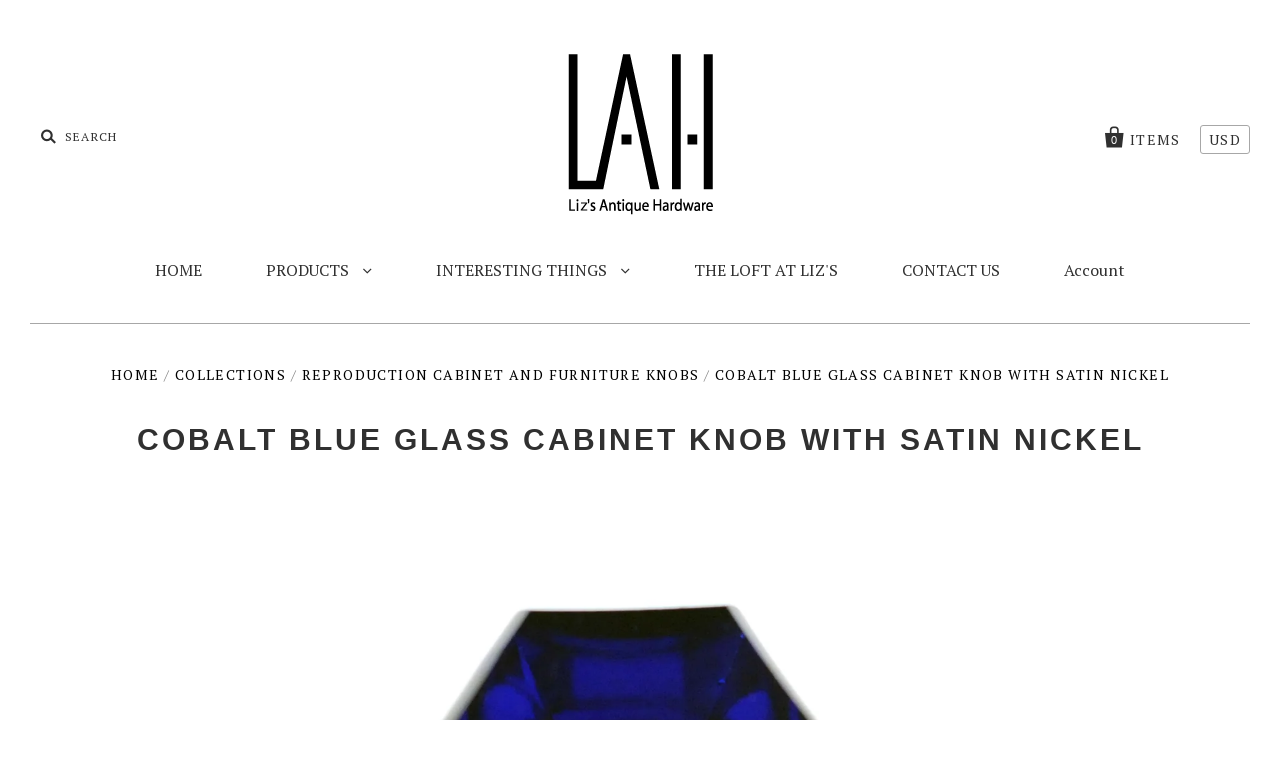

--- FILE ---
content_type: text/html; charset=utf-8
request_url: https://www.lahardware.com/products/cha-111
body_size: 14021
content:
<!doctype html>
<!--[if IE 7]><html class="no-js ie7 lt-ie8 lt-ie9 lt-ie10" lang="en"> <![endif]-->
<!--[if IE 8]><html class="no-js ie8 lt-ie9 lt-ie10" lang="en"> <![endif]-->
<!--[if IE 9]><html class="no-js ie9 lt-ie10"> <![endif]-->
<!--[if (gt IE 9)|!(IE)]><!--> <html class="no-js"> <!--<![endif]-->
<head>

  <meta charset="utf-8">
  <meta http-equiv="X-UA-Compatible" content="IE=edge,chrome=1">

  <title>
    Cobalt Blue Glass Cabinet Knob With Satin Nickel

    

    

    
      &ndash; Liz&#39;s Antique Hardware
    
  </title>

  
    <meta name="description" content="Find antique, vintage and reproduction hardware to renovate your old home or build a new one. Open Monday-Saturday 10-6pm, located in the Miracle Mile of Los Angeles." />
  

  

  <link rel="canonical" href="https://www.lahardware.com/products/cha-111" />
  <meta name="viewport" content="width=device-width" />

  <script>window.performance && window.performance.mark && window.performance.mark('shopify.content_for_header.start');</script><meta name="google-site-verification" content="ZjkNi62WFgU_9j73GBin3PTVuYf_KhTU9Tsd-f7C8Xw">
<meta id="shopify-digital-wallet" name="shopify-digital-wallet" content="/23562375/digital_wallets/dialog">
<link rel="alternate" type="application/json+oembed" href="https://www.lahardware.com/products/cha-111.oembed">
<script async="async" src="/checkouts/internal/preloads.js?locale=en-US"></script>
<script id="shopify-features" type="application/json">{"accessToken":"555fc4487832b42ef093563d13a52e7d","betas":["rich-media-storefront-analytics"],"domain":"www.lahardware.com","predictiveSearch":true,"shopId":23562375,"locale":"en"}</script>
<script>var Shopify = Shopify || {};
Shopify.shop = "lah1.myshopify.com";
Shopify.locale = "en";
Shopify.currency = {"active":"USD","rate":"1.0"};
Shopify.country = "US";
Shopify.theme = {"name":"Pacific","id":181360908,"schema_name":"Pacific","schema_version":"v2.1.0","theme_store_id":705,"role":"main"};
Shopify.theme.handle = "null";
Shopify.theme.style = {"id":null,"handle":null};
Shopify.cdnHost = "www.lahardware.com/cdn";
Shopify.routes = Shopify.routes || {};
Shopify.routes.root = "/";</script>
<script type="module">!function(o){(o.Shopify=o.Shopify||{}).modules=!0}(window);</script>
<script>!function(o){function n(){var o=[];function n(){o.push(Array.prototype.slice.apply(arguments))}return n.q=o,n}var t=o.Shopify=o.Shopify||{};t.loadFeatures=n(),t.autoloadFeatures=n()}(window);</script>
<script id="shop-js-analytics" type="application/json">{"pageType":"product"}</script>
<script defer="defer" async type="module" src="//www.lahardware.com/cdn/shopifycloud/shop-js/modules/v2/client.init-shop-cart-sync_BT-GjEfc.en.esm.js"></script>
<script defer="defer" async type="module" src="//www.lahardware.com/cdn/shopifycloud/shop-js/modules/v2/chunk.common_D58fp_Oc.esm.js"></script>
<script defer="defer" async type="module" src="//www.lahardware.com/cdn/shopifycloud/shop-js/modules/v2/chunk.modal_xMitdFEc.esm.js"></script>
<script type="module">
  await import("//www.lahardware.com/cdn/shopifycloud/shop-js/modules/v2/client.init-shop-cart-sync_BT-GjEfc.en.esm.js");
await import("//www.lahardware.com/cdn/shopifycloud/shop-js/modules/v2/chunk.common_D58fp_Oc.esm.js");
await import("//www.lahardware.com/cdn/shopifycloud/shop-js/modules/v2/chunk.modal_xMitdFEc.esm.js");

  window.Shopify.SignInWithShop?.initShopCartSync?.({"fedCMEnabled":true,"windoidEnabled":true});

</script>
<script id="__st">var __st={"a":23562375,"offset":-28800,"reqid":"39b3efde-edad-4786-b9eb-95c2274077e0-1769057540","pageurl":"www.lahardware.com\/products\/cha-111","u":"05a028e39242","p":"product","rtyp":"product","rid":11704239948};</script>
<script>window.ShopifyPaypalV4VisibilityTracking = true;</script>
<script id="captcha-bootstrap">!function(){'use strict';const t='contact',e='account',n='new_comment',o=[[t,t],['blogs',n],['comments',n],[t,'customer']],c=[[e,'customer_login'],[e,'guest_login'],[e,'recover_customer_password'],[e,'create_customer']],r=t=>t.map((([t,e])=>`form[action*='/${t}']:not([data-nocaptcha='true']) input[name='form_type'][value='${e}']`)).join(','),a=t=>()=>t?[...document.querySelectorAll(t)].map((t=>t.form)):[];function s(){const t=[...o],e=r(t);return a(e)}const i='password',u='form_key',d=['recaptcha-v3-token','g-recaptcha-response','h-captcha-response',i],f=()=>{try{return window.sessionStorage}catch{return}},m='__shopify_v',_=t=>t.elements[u];function p(t,e,n=!1){try{const o=window.sessionStorage,c=JSON.parse(o.getItem(e)),{data:r}=function(t){const{data:e,action:n}=t;return t[m]||n?{data:e,action:n}:{data:t,action:n}}(c);for(const[e,n]of Object.entries(r))t.elements[e]&&(t.elements[e].value=n);n&&o.removeItem(e)}catch(o){console.error('form repopulation failed',{error:o})}}const l='form_type',E='cptcha';function T(t){t.dataset[E]=!0}const w=window,h=w.document,L='Shopify',v='ce_forms',y='captcha';let A=!1;((t,e)=>{const n=(g='f06e6c50-85a8-45c8-87d0-21a2b65856fe',I='https://cdn.shopify.com/shopifycloud/storefront-forms-hcaptcha/ce_storefront_forms_captcha_hcaptcha.v1.5.2.iife.js',D={infoText:'Protected by hCaptcha',privacyText:'Privacy',termsText:'Terms'},(t,e,n)=>{const o=w[L][v],c=o.bindForm;if(c)return c(t,g,e,D).then(n);var r;o.q.push([[t,g,e,D],n]),r=I,A||(h.body.append(Object.assign(h.createElement('script'),{id:'captcha-provider',async:!0,src:r})),A=!0)});var g,I,D;w[L]=w[L]||{},w[L][v]=w[L][v]||{},w[L][v].q=[],w[L][y]=w[L][y]||{},w[L][y].protect=function(t,e){n(t,void 0,e),T(t)},Object.freeze(w[L][y]),function(t,e,n,w,h,L){const[v,y,A,g]=function(t,e,n){const i=e?o:[],u=t?c:[],d=[...i,...u],f=r(d),m=r(i),_=r(d.filter((([t,e])=>n.includes(e))));return[a(f),a(m),a(_),s()]}(w,h,L),I=t=>{const e=t.target;return e instanceof HTMLFormElement?e:e&&e.form},D=t=>v().includes(t);t.addEventListener('submit',(t=>{const e=I(t);if(!e)return;const n=D(e)&&!e.dataset.hcaptchaBound&&!e.dataset.recaptchaBound,o=_(e),c=g().includes(e)&&(!o||!o.value);(n||c)&&t.preventDefault(),c&&!n&&(function(t){try{if(!f())return;!function(t){const e=f();if(!e)return;const n=_(t);if(!n)return;const o=n.value;o&&e.removeItem(o)}(t);const e=Array.from(Array(32),(()=>Math.random().toString(36)[2])).join('');!function(t,e){_(t)||t.append(Object.assign(document.createElement('input'),{type:'hidden',name:u})),t.elements[u].value=e}(t,e),function(t,e){const n=f();if(!n)return;const o=[...t.querySelectorAll(`input[type='${i}']`)].map((({name:t})=>t)),c=[...d,...o],r={};for(const[a,s]of new FormData(t).entries())c.includes(a)||(r[a]=s);n.setItem(e,JSON.stringify({[m]:1,action:t.action,data:r}))}(t,e)}catch(e){console.error('failed to persist form',e)}}(e),e.submit())}));const S=(t,e)=>{t&&!t.dataset[E]&&(n(t,e.some((e=>e===t))),T(t))};for(const o of['focusin','change'])t.addEventListener(o,(t=>{const e=I(t);D(e)&&S(e,y())}));const B=e.get('form_key'),M=e.get(l),P=B&&M;t.addEventListener('DOMContentLoaded',(()=>{const t=y();if(P)for(const e of t)e.elements[l].value===M&&p(e,B);[...new Set([...A(),...v().filter((t=>'true'===t.dataset.shopifyCaptcha))])].forEach((e=>S(e,t)))}))}(h,new URLSearchParams(w.location.search),n,t,e,['guest_login'])})(!0,!0)}();</script>
<script integrity="sha256-4kQ18oKyAcykRKYeNunJcIwy7WH5gtpwJnB7kiuLZ1E=" data-source-attribution="shopify.loadfeatures" defer="defer" src="//www.lahardware.com/cdn/shopifycloud/storefront/assets/storefront/load_feature-a0a9edcb.js" crossorigin="anonymous"></script>
<script data-source-attribution="shopify.dynamic_checkout.dynamic.init">var Shopify=Shopify||{};Shopify.PaymentButton=Shopify.PaymentButton||{isStorefrontPortableWallets:!0,init:function(){window.Shopify.PaymentButton.init=function(){};var t=document.createElement("script");t.src="https://www.lahardware.com/cdn/shopifycloud/portable-wallets/latest/portable-wallets.en.js",t.type="module",document.head.appendChild(t)}};
</script>
<script data-source-attribution="shopify.dynamic_checkout.buyer_consent">
  function portableWalletsHideBuyerConsent(e){var t=document.getElementById("shopify-buyer-consent"),n=document.getElementById("shopify-subscription-policy-button");t&&n&&(t.classList.add("hidden"),t.setAttribute("aria-hidden","true"),n.removeEventListener("click",e))}function portableWalletsShowBuyerConsent(e){var t=document.getElementById("shopify-buyer-consent"),n=document.getElementById("shopify-subscription-policy-button");t&&n&&(t.classList.remove("hidden"),t.removeAttribute("aria-hidden"),n.addEventListener("click",e))}window.Shopify?.PaymentButton&&(window.Shopify.PaymentButton.hideBuyerConsent=portableWalletsHideBuyerConsent,window.Shopify.PaymentButton.showBuyerConsent=portableWalletsShowBuyerConsent);
</script>
<script data-source-attribution="shopify.dynamic_checkout.cart.bootstrap">document.addEventListener("DOMContentLoaded",(function(){function t(){return document.querySelector("shopify-accelerated-checkout-cart, shopify-accelerated-checkout")}if(t())Shopify.PaymentButton.init();else{new MutationObserver((function(e,n){t()&&(Shopify.PaymentButton.init(),n.disconnect())})).observe(document.body,{childList:!0,subtree:!0})}}));
</script>

<script>window.performance && window.performance.mark && window.performance.mark('shopify.content_for_header.end');</script>

  

<meta property="og:site_name" content="Liz&#39;s Antique Hardware" />
<meta property="og:url" content="https://www.lahardware.com/products/cha-111" />
<meta property="og:title" content="Cobalt Blue Glass Cabinet Knob With Satin Nickel" />

  <meta property="og:description" content="Find antique, vintage and reproduction hardware to renovate your old home or build a new one. Open Monday-Saturday 10-6pm, located in the Miracle Mile of Los Angeles." />


  <meta property="og:type" content="product">
  
    <meta property="og:image" content="http://www.lahardware.com/cdn/shop/products/Charleston_blue_glass_cabinet_knob_48fefe9d-6606-4d56-9a70-9a989a4b8dac_grande.jpg?v=1516224447" />
    <meta property="og:image:secure_url" content="https://www.lahardware.com/cdn/shop/products/Charleston_blue_glass_cabinet_knob_48fefe9d-6606-4d56-9a70-9a989a4b8dac_grande.jpg?v=1516224447" />
  
  <meta property="og:price:amount" content="8.00">
  <meta property="og:price:currency" content="USD">




<meta name="twitter:card" content="summary">




  <meta property="twitter:description" content="Find antique, vintage and reproduction hardware to renovate your old home or build a new one. Open Monday-Saturday 10-6pm, located in the Miracle Mile of Los Angeles." />


<meta name="twitter:url" content="https://www.lahardware.com/products/cha-111">


  <meta name="twitter:title" content="Cobalt Blue Glass Cabinet Knob With Satin Nickel">
  <meta name="twitter:image" content="http://www.lahardware.com/cdn/shop/products/Charleston_blue_glass_cabinet_knob_48fefe9d-6606-4d56-9a70-9a989a4b8dac_grande.jpg?v=1516224447">



  <!-- Theme CSS -->
  <link href="//www.lahardware.com/cdn/shop/t/11/assets/theme.scss.css?v=70245299590282666851728945069" rel="stylesheet" type="text/css" media="all" />

  <!-- Third Party JS Libraries -->
  <script src="//www.lahardware.com/cdn/shop/t/11/assets/modernizr-2.8.2.min.js?v=183020859231120956941505930118" type="text/javascript"></script>

  <!-- Add media query support to IE8 -->
  <!--[if lt IE 9]>
  <script src="//www.lahardware.com/cdn/shop/t/11/assets/respond.min.js?v=52248677837542619231505930118"></script>
  <link href="//www.lahardware.com/cdn/shop/t/11/assets/respond-proxy.html" id="respond-proxy" rel="respond-proxy" />
  
  <link href="//www.lahardware.com/search?q=6ae90056123aa9d9ca3ec38f4a5478c7" id="respond-redirect" rel="respond-redirect" />
  <script src="//www.lahardware.com/search?q=6ae90056123aa9d9ca3ec38f4a5478c7" type="text/javascript"></script>
  <![endif]-->

  <!-- Theme object -->
  <script>

  window.Shop = {};

  Shop.version = "2.1.0";

  Shop.currency = "USD";
  Shop.moneyFormat = "${{amount}}";
  Shop.moneyFormatCurrency = "${{amount}} USD";

  

  

  

  
    /*
      Override the default Shop.moneyFormat for recalculating
      prices on the product and cart templates.
    */
    Shop.currencySwitcher = true;
    Shop.moneyFormat = "${{amount}} USD";
    Shop.currencySwitcherFormat = "money_with_currency_format";
    Shop.defaultCurrency = Shop.currency;
  

</script>


<link href="https://monorail-edge.shopifysvc.com" rel="dns-prefetch">
<script>(function(){if ("sendBeacon" in navigator && "performance" in window) {try {var session_token_from_headers = performance.getEntriesByType('navigation')[0].serverTiming.find(x => x.name == '_s').description;} catch {var session_token_from_headers = undefined;}var session_cookie_matches = document.cookie.match(/_shopify_s=([^;]*)/);var session_token_from_cookie = session_cookie_matches && session_cookie_matches.length === 2 ? session_cookie_matches[1] : "";var session_token = session_token_from_headers || session_token_from_cookie || "";function handle_abandonment_event(e) {var entries = performance.getEntries().filter(function(entry) {return /monorail-edge.shopifysvc.com/.test(entry.name);});if (!window.abandonment_tracked && entries.length === 0) {window.abandonment_tracked = true;var currentMs = Date.now();var navigation_start = performance.timing.navigationStart;var payload = {shop_id: 23562375,url: window.location.href,navigation_start,duration: currentMs - navigation_start,session_token,page_type: "product"};window.navigator.sendBeacon("https://monorail-edge.shopifysvc.com/v1/produce", JSON.stringify({schema_id: "online_store_buyer_site_abandonment/1.1",payload: payload,metadata: {event_created_at_ms: currentMs,event_sent_at_ms: currentMs}}));}}window.addEventListener('pagehide', handle_abandonment_event);}}());</script>
<script id="web-pixels-manager-setup">(function e(e,d,r,n,o){if(void 0===o&&(o={}),!Boolean(null===(a=null===(i=window.Shopify)||void 0===i?void 0:i.analytics)||void 0===a?void 0:a.replayQueue)){var i,a;window.Shopify=window.Shopify||{};var t=window.Shopify;t.analytics=t.analytics||{};var s=t.analytics;s.replayQueue=[],s.publish=function(e,d,r){return s.replayQueue.push([e,d,r]),!0};try{self.performance.mark("wpm:start")}catch(e){}var l=function(){var e={modern:/Edge?\/(1{2}[4-9]|1[2-9]\d|[2-9]\d{2}|\d{4,})\.\d+(\.\d+|)|Firefox\/(1{2}[4-9]|1[2-9]\d|[2-9]\d{2}|\d{4,})\.\d+(\.\d+|)|Chrom(ium|e)\/(9{2}|\d{3,})\.\d+(\.\d+|)|(Maci|X1{2}).+ Version\/(15\.\d+|(1[6-9]|[2-9]\d|\d{3,})\.\d+)([,.]\d+|)( \(\w+\)|)( Mobile\/\w+|) Safari\/|Chrome.+OPR\/(9{2}|\d{3,})\.\d+\.\d+|(CPU[ +]OS|iPhone[ +]OS|CPU[ +]iPhone|CPU IPhone OS|CPU iPad OS)[ +]+(15[._]\d+|(1[6-9]|[2-9]\d|\d{3,})[._]\d+)([._]\d+|)|Android:?[ /-](13[3-9]|1[4-9]\d|[2-9]\d{2}|\d{4,})(\.\d+|)(\.\d+|)|Android.+Firefox\/(13[5-9]|1[4-9]\d|[2-9]\d{2}|\d{4,})\.\d+(\.\d+|)|Android.+Chrom(ium|e)\/(13[3-9]|1[4-9]\d|[2-9]\d{2}|\d{4,})\.\d+(\.\d+|)|SamsungBrowser\/([2-9]\d|\d{3,})\.\d+/,legacy:/Edge?\/(1[6-9]|[2-9]\d|\d{3,})\.\d+(\.\d+|)|Firefox\/(5[4-9]|[6-9]\d|\d{3,})\.\d+(\.\d+|)|Chrom(ium|e)\/(5[1-9]|[6-9]\d|\d{3,})\.\d+(\.\d+|)([\d.]+$|.*Safari\/(?![\d.]+ Edge\/[\d.]+$))|(Maci|X1{2}).+ Version\/(10\.\d+|(1[1-9]|[2-9]\d|\d{3,})\.\d+)([,.]\d+|)( \(\w+\)|)( Mobile\/\w+|) Safari\/|Chrome.+OPR\/(3[89]|[4-9]\d|\d{3,})\.\d+\.\d+|(CPU[ +]OS|iPhone[ +]OS|CPU[ +]iPhone|CPU IPhone OS|CPU iPad OS)[ +]+(10[._]\d+|(1[1-9]|[2-9]\d|\d{3,})[._]\d+)([._]\d+|)|Android:?[ /-](13[3-9]|1[4-9]\d|[2-9]\d{2}|\d{4,})(\.\d+|)(\.\d+|)|Mobile Safari.+OPR\/([89]\d|\d{3,})\.\d+\.\d+|Android.+Firefox\/(13[5-9]|1[4-9]\d|[2-9]\d{2}|\d{4,})\.\d+(\.\d+|)|Android.+Chrom(ium|e)\/(13[3-9]|1[4-9]\d|[2-9]\d{2}|\d{4,})\.\d+(\.\d+|)|Android.+(UC? ?Browser|UCWEB|U3)[ /]?(15\.([5-9]|\d{2,})|(1[6-9]|[2-9]\d|\d{3,})\.\d+)\.\d+|SamsungBrowser\/(5\.\d+|([6-9]|\d{2,})\.\d+)|Android.+MQ{2}Browser\/(14(\.(9|\d{2,})|)|(1[5-9]|[2-9]\d|\d{3,})(\.\d+|))(\.\d+|)|K[Aa][Ii]OS\/(3\.\d+|([4-9]|\d{2,})\.\d+)(\.\d+|)/},d=e.modern,r=e.legacy,n=navigator.userAgent;return n.match(d)?"modern":n.match(r)?"legacy":"unknown"}(),u="modern"===l?"modern":"legacy",c=(null!=n?n:{modern:"",legacy:""})[u],f=function(e){return[e.baseUrl,"/wpm","/b",e.hashVersion,"modern"===e.buildTarget?"m":"l",".js"].join("")}({baseUrl:d,hashVersion:r,buildTarget:u}),m=function(e){var d=e.version,r=e.bundleTarget,n=e.surface,o=e.pageUrl,i=e.monorailEndpoint;return{emit:function(e){var a=e.status,t=e.errorMsg,s=(new Date).getTime(),l=JSON.stringify({metadata:{event_sent_at_ms:s},events:[{schema_id:"web_pixels_manager_load/3.1",payload:{version:d,bundle_target:r,page_url:o,status:a,surface:n,error_msg:t},metadata:{event_created_at_ms:s}}]});if(!i)return console&&console.warn&&console.warn("[Web Pixels Manager] No Monorail endpoint provided, skipping logging."),!1;try{return self.navigator.sendBeacon.bind(self.navigator)(i,l)}catch(e){}var u=new XMLHttpRequest;try{return u.open("POST",i,!0),u.setRequestHeader("Content-Type","text/plain"),u.send(l),!0}catch(e){return console&&console.warn&&console.warn("[Web Pixels Manager] Got an unhandled error while logging to Monorail."),!1}}}}({version:r,bundleTarget:l,surface:e.surface,pageUrl:self.location.href,monorailEndpoint:e.monorailEndpoint});try{o.browserTarget=l,function(e){var d=e.src,r=e.async,n=void 0===r||r,o=e.onload,i=e.onerror,a=e.sri,t=e.scriptDataAttributes,s=void 0===t?{}:t,l=document.createElement("script"),u=document.querySelector("head"),c=document.querySelector("body");if(l.async=n,l.src=d,a&&(l.integrity=a,l.crossOrigin="anonymous"),s)for(var f in s)if(Object.prototype.hasOwnProperty.call(s,f))try{l.dataset[f]=s[f]}catch(e){}if(o&&l.addEventListener("load",o),i&&l.addEventListener("error",i),u)u.appendChild(l);else{if(!c)throw new Error("Did not find a head or body element to append the script");c.appendChild(l)}}({src:f,async:!0,onload:function(){if(!function(){var e,d;return Boolean(null===(d=null===(e=window.Shopify)||void 0===e?void 0:e.analytics)||void 0===d?void 0:d.initialized)}()){var d=window.webPixelsManager.init(e)||void 0;if(d){var r=window.Shopify.analytics;r.replayQueue.forEach((function(e){var r=e[0],n=e[1],o=e[2];d.publishCustomEvent(r,n,o)})),r.replayQueue=[],r.publish=d.publishCustomEvent,r.visitor=d.visitor,r.initialized=!0}}},onerror:function(){return m.emit({status:"failed",errorMsg:"".concat(f," has failed to load")})},sri:function(e){var d=/^sha384-[A-Za-z0-9+/=]+$/;return"string"==typeof e&&d.test(e)}(c)?c:"",scriptDataAttributes:o}),m.emit({status:"loading"})}catch(e){m.emit({status:"failed",errorMsg:(null==e?void 0:e.message)||"Unknown error"})}}})({shopId: 23562375,storefrontBaseUrl: "https://www.lahardware.com",extensionsBaseUrl: "https://extensions.shopifycdn.com/cdn/shopifycloud/web-pixels-manager",monorailEndpoint: "https://monorail-edge.shopifysvc.com/unstable/produce_batch",surface: "storefront-renderer",enabledBetaFlags: ["2dca8a86"],webPixelsConfigList: [{"id":"567771290","configuration":"{\"config\":\"{\\\"pixel_id\\\":\\\"G-LTV6BM1GTB\\\",\\\"gtag_events\\\":[{\\\"type\\\":\\\"purchase\\\",\\\"action_label\\\":\\\"G-LTV6BM1GTB\\\"},{\\\"type\\\":\\\"page_view\\\",\\\"action_label\\\":\\\"G-LTV6BM1GTB\\\"},{\\\"type\\\":\\\"view_item\\\",\\\"action_label\\\":\\\"G-LTV6BM1GTB\\\"},{\\\"type\\\":\\\"search\\\",\\\"action_label\\\":\\\"G-LTV6BM1GTB\\\"},{\\\"type\\\":\\\"add_to_cart\\\",\\\"action_label\\\":\\\"G-LTV6BM1GTB\\\"},{\\\"type\\\":\\\"begin_checkout\\\",\\\"action_label\\\":\\\"G-LTV6BM1GTB\\\"},{\\\"type\\\":\\\"add_payment_info\\\",\\\"action_label\\\":\\\"G-LTV6BM1GTB\\\"}],\\\"enable_monitoring_mode\\\":false}\"}","eventPayloadVersion":"v1","runtimeContext":"OPEN","scriptVersion":"b2a88bafab3e21179ed38636efcd8a93","type":"APP","apiClientId":1780363,"privacyPurposes":[],"dataSharingAdjustments":{"protectedCustomerApprovalScopes":["read_customer_address","read_customer_email","read_customer_name","read_customer_personal_data","read_customer_phone"]}},{"id":"shopify-app-pixel","configuration":"{}","eventPayloadVersion":"v1","runtimeContext":"STRICT","scriptVersion":"0450","apiClientId":"shopify-pixel","type":"APP","privacyPurposes":["ANALYTICS","MARKETING"]},{"id":"shopify-custom-pixel","eventPayloadVersion":"v1","runtimeContext":"LAX","scriptVersion":"0450","apiClientId":"shopify-pixel","type":"CUSTOM","privacyPurposes":["ANALYTICS","MARKETING"]}],isMerchantRequest: false,initData: {"shop":{"name":"Liz's Antique Hardware","paymentSettings":{"currencyCode":"USD"},"myshopifyDomain":"lah1.myshopify.com","countryCode":"US","storefrontUrl":"https:\/\/www.lahardware.com"},"customer":null,"cart":null,"checkout":null,"productVariants":[{"price":{"amount":8.0,"currencyCode":"USD"},"product":{"title":"Cobalt Blue Glass Cabinet Knob With Satin Nickel","vendor":"Liz's Antique Hardware","id":"11704239948","untranslatedTitle":"Cobalt Blue Glass Cabinet Knob With Satin Nickel","url":"\/products\/cha-111","type":""},"id":"46416841484","image":{"src":"\/\/www.lahardware.com\/cdn\/shop\/products\/Charleston_blue_glass_cabinet_knob_48fefe9d-6606-4d56-9a70-9a989a4b8dac.jpg?v=1516224447"},"sku":"CHA-111","title":"Default Title","untranslatedTitle":"Default Title"}],"purchasingCompany":null},},"https://www.lahardware.com/cdn","fcfee988w5aeb613cpc8e4bc33m6693e112",{"modern":"","legacy":""},{"shopId":"23562375","storefrontBaseUrl":"https:\/\/www.lahardware.com","extensionBaseUrl":"https:\/\/extensions.shopifycdn.com\/cdn\/shopifycloud\/web-pixels-manager","surface":"storefront-renderer","enabledBetaFlags":"[\"2dca8a86\"]","isMerchantRequest":"false","hashVersion":"fcfee988w5aeb613cpc8e4bc33m6693e112","publish":"custom","events":"[[\"page_viewed\",{}],[\"product_viewed\",{\"productVariant\":{\"price\":{\"amount\":8.0,\"currencyCode\":\"USD\"},\"product\":{\"title\":\"Cobalt Blue Glass Cabinet Knob With Satin Nickel\",\"vendor\":\"Liz's Antique Hardware\",\"id\":\"11704239948\",\"untranslatedTitle\":\"Cobalt Blue Glass Cabinet Knob With Satin Nickel\",\"url\":\"\/products\/cha-111\",\"type\":\"\"},\"id\":\"46416841484\",\"image\":{\"src\":\"\/\/www.lahardware.com\/cdn\/shop\/products\/Charleston_blue_glass_cabinet_knob_48fefe9d-6606-4d56-9a70-9a989a4b8dac.jpg?v=1516224447\"},\"sku\":\"CHA-111\",\"title\":\"Default Title\",\"untranslatedTitle\":\"Default Title\"}}]]"});</script><script>
  window.ShopifyAnalytics = window.ShopifyAnalytics || {};
  window.ShopifyAnalytics.meta = window.ShopifyAnalytics.meta || {};
  window.ShopifyAnalytics.meta.currency = 'USD';
  var meta = {"product":{"id":11704239948,"gid":"gid:\/\/shopify\/Product\/11704239948","vendor":"Liz's Antique Hardware","type":"","handle":"cha-111","variants":[{"id":46416841484,"price":800,"name":"Cobalt Blue Glass Cabinet Knob With Satin Nickel","public_title":null,"sku":"CHA-111"}],"remote":false},"page":{"pageType":"product","resourceType":"product","resourceId":11704239948,"requestId":"39b3efde-edad-4786-b9eb-95c2274077e0-1769057540"}};
  for (var attr in meta) {
    window.ShopifyAnalytics.meta[attr] = meta[attr];
  }
</script>
<script class="analytics">
  (function () {
    var customDocumentWrite = function(content) {
      var jquery = null;

      if (window.jQuery) {
        jquery = window.jQuery;
      } else if (window.Checkout && window.Checkout.$) {
        jquery = window.Checkout.$;
      }

      if (jquery) {
        jquery('body').append(content);
      }
    };

    var hasLoggedConversion = function(token) {
      if (token) {
        return document.cookie.indexOf('loggedConversion=' + token) !== -1;
      }
      return false;
    }

    var setCookieIfConversion = function(token) {
      if (token) {
        var twoMonthsFromNow = new Date(Date.now());
        twoMonthsFromNow.setMonth(twoMonthsFromNow.getMonth() + 2);

        document.cookie = 'loggedConversion=' + token + '; expires=' + twoMonthsFromNow;
      }
    }

    var trekkie = window.ShopifyAnalytics.lib = window.trekkie = window.trekkie || [];
    if (trekkie.integrations) {
      return;
    }
    trekkie.methods = [
      'identify',
      'page',
      'ready',
      'track',
      'trackForm',
      'trackLink'
    ];
    trekkie.factory = function(method) {
      return function() {
        var args = Array.prototype.slice.call(arguments);
        args.unshift(method);
        trekkie.push(args);
        return trekkie;
      };
    };
    for (var i = 0; i < trekkie.methods.length; i++) {
      var key = trekkie.methods[i];
      trekkie[key] = trekkie.factory(key);
    }
    trekkie.load = function(config) {
      trekkie.config = config || {};
      trekkie.config.initialDocumentCookie = document.cookie;
      var first = document.getElementsByTagName('script')[0];
      var script = document.createElement('script');
      script.type = 'text/javascript';
      script.onerror = function(e) {
        var scriptFallback = document.createElement('script');
        scriptFallback.type = 'text/javascript';
        scriptFallback.onerror = function(error) {
                var Monorail = {
      produce: function produce(monorailDomain, schemaId, payload) {
        var currentMs = new Date().getTime();
        var event = {
          schema_id: schemaId,
          payload: payload,
          metadata: {
            event_created_at_ms: currentMs,
            event_sent_at_ms: currentMs
          }
        };
        return Monorail.sendRequest("https://" + monorailDomain + "/v1/produce", JSON.stringify(event));
      },
      sendRequest: function sendRequest(endpointUrl, payload) {
        // Try the sendBeacon API
        if (window && window.navigator && typeof window.navigator.sendBeacon === 'function' && typeof window.Blob === 'function' && !Monorail.isIos12()) {
          var blobData = new window.Blob([payload], {
            type: 'text/plain'
          });

          if (window.navigator.sendBeacon(endpointUrl, blobData)) {
            return true;
          } // sendBeacon was not successful

        } // XHR beacon

        var xhr = new XMLHttpRequest();

        try {
          xhr.open('POST', endpointUrl);
          xhr.setRequestHeader('Content-Type', 'text/plain');
          xhr.send(payload);
        } catch (e) {
          console.log(e);
        }

        return false;
      },
      isIos12: function isIos12() {
        return window.navigator.userAgent.lastIndexOf('iPhone; CPU iPhone OS 12_') !== -1 || window.navigator.userAgent.lastIndexOf('iPad; CPU OS 12_') !== -1;
      }
    };
    Monorail.produce('monorail-edge.shopifysvc.com',
      'trekkie_storefront_load_errors/1.1',
      {shop_id: 23562375,
      theme_id: 181360908,
      app_name: "storefront",
      context_url: window.location.href,
      source_url: "//www.lahardware.com/cdn/s/trekkie.storefront.1bbfab421998800ff09850b62e84b8915387986d.min.js"});

        };
        scriptFallback.async = true;
        scriptFallback.src = '//www.lahardware.com/cdn/s/trekkie.storefront.1bbfab421998800ff09850b62e84b8915387986d.min.js';
        first.parentNode.insertBefore(scriptFallback, first);
      };
      script.async = true;
      script.src = '//www.lahardware.com/cdn/s/trekkie.storefront.1bbfab421998800ff09850b62e84b8915387986d.min.js';
      first.parentNode.insertBefore(script, first);
    };
    trekkie.load(
      {"Trekkie":{"appName":"storefront","development":false,"defaultAttributes":{"shopId":23562375,"isMerchantRequest":null,"themeId":181360908,"themeCityHash":"18393409149178123100","contentLanguage":"en","currency":"USD","eventMetadataId":"62ddb910-30aa-4676-922a-ca7913e57092"},"isServerSideCookieWritingEnabled":true,"monorailRegion":"shop_domain","enabledBetaFlags":["65f19447"]},"Session Attribution":{},"S2S":{"facebookCapiEnabled":false,"source":"trekkie-storefront-renderer","apiClientId":580111}}
    );

    var loaded = false;
    trekkie.ready(function() {
      if (loaded) return;
      loaded = true;

      window.ShopifyAnalytics.lib = window.trekkie;

      var originalDocumentWrite = document.write;
      document.write = customDocumentWrite;
      try { window.ShopifyAnalytics.merchantGoogleAnalytics.call(this); } catch(error) {};
      document.write = originalDocumentWrite;

      window.ShopifyAnalytics.lib.page(null,{"pageType":"product","resourceType":"product","resourceId":11704239948,"requestId":"39b3efde-edad-4786-b9eb-95c2274077e0-1769057540","shopifyEmitted":true});

      var match = window.location.pathname.match(/checkouts\/(.+)\/(thank_you|post_purchase)/)
      var token = match? match[1]: undefined;
      if (!hasLoggedConversion(token)) {
        setCookieIfConversion(token);
        window.ShopifyAnalytics.lib.track("Viewed Product",{"currency":"USD","variantId":46416841484,"productId":11704239948,"productGid":"gid:\/\/shopify\/Product\/11704239948","name":"Cobalt Blue Glass Cabinet Knob With Satin Nickel","price":"8.00","sku":"CHA-111","brand":"Liz's Antique Hardware","variant":null,"category":"","nonInteraction":true,"remote":false},undefined,undefined,{"shopifyEmitted":true});
      window.ShopifyAnalytics.lib.track("monorail:\/\/trekkie_storefront_viewed_product\/1.1",{"currency":"USD","variantId":46416841484,"productId":11704239948,"productGid":"gid:\/\/shopify\/Product\/11704239948","name":"Cobalt Blue Glass Cabinet Knob With Satin Nickel","price":"8.00","sku":"CHA-111","brand":"Liz's Antique Hardware","variant":null,"category":"","nonInteraction":true,"remote":false,"referer":"https:\/\/www.lahardware.com\/products\/cha-111"});
      }
    });


        var eventsListenerScript = document.createElement('script');
        eventsListenerScript.async = true;
        eventsListenerScript.src = "//www.lahardware.com/cdn/shopifycloud/storefront/assets/shop_events_listener-3da45d37.js";
        document.getElementsByTagName('head')[0].appendChild(eventsListenerScript);

})();</script>
  <script>
  if (!window.ga || (window.ga && typeof window.ga !== 'function')) {
    window.ga = function ga() {
      (window.ga.q = window.ga.q || []).push(arguments);
      if (window.Shopify && window.Shopify.analytics && typeof window.Shopify.analytics.publish === 'function') {
        window.Shopify.analytics.publish("ga_stub_called", {}, {sendTo: "google_osp_migration"});
      }
      console.error("Shopify's Google Analytics stub called with:", Array.from(arguments), "\nSee https://help.shopify.com/manual/promoting-marketing/pixels/pixel-migration#google for more information.");
    };
    if (window.Shopify && window.Shopify.analytics && typeof window.Shopify.analytics.publish === 'function') {
      window.Shopify.analytics.publish("ga_stub_initialized", {}, {sendTo: "google_osp_migration"});
    }
  }
</script>
<script
  defer
  src="https://www.lahardware.com/cdn/shopifycloud/perf-kit/shopify-perf-kit-3.0.4.min.js"
  data-application="storefront-renderer"
  data-shop-id="23562375"
  data-render-region="gcp-us-central1"
  data-page-type="product"
  data-theme-instance-id="181360908"
  data-theme-name="Pacific"
  data-theme-version="v2.1.0"
  data-monorail-region="shop_domain"
  data-resource-timing-sampling-rate="10"
  data-shs="true"
  data-shs-beacon="true"
  data-shs-export-with-fetch="true"
  data-shs-logs-sample-rate="1"
  data-shs-beacon-endpoint="https://www.lahardware.com/api/collect"
></script>
</head>




<body class=" sidebar-disabled template-product">

  <div id="shopify-section-header" class="shopify-section section-header"><div data-section-id="header" data-section-type="header">

  <div class="main-header-wrapper">
    <header class="main-header clearfix" role="banner">

      <form class="header-search-form" action="/search" method="get">
        <input class="header-search-input" name="q" type="text" placeholder="Search" />
      </form>

      <div class="branding">
        
          <a class="logo" href="/">
            <img
              src="//www.lahardware.com/cdn/shop/files/lah_400x200.gif?v=1613158217"
              alt="Liz&#39;s Antique Hardware"
              style="max-width: 450px;">
          </a>
        
      </div>

      <div class="header-tools">
        <a class="cart-count contain-count" href="/cart">
          <span class="bag-count">0</span>
          <span class="bag-text">items</span>
        </a>

        

  <div class="select-wrapper currency-switcher">
    <div class="selected-currency"></div>
    <select id="currencies" name="currencies">
      
      
      <option value="USD" selected="selected">USD</option>
      
        
      
    </select>
  </div>


      </div>

      <div class="mobile-header-tools">
        <span class="mobile-header-search-toggle">&#57346;</span>
        <a class="mobile-cart-count contain-count" href="/cart">&#57348; <span class="bag-count">0</span></a>
        <span class="mobile-navigation-toggle"><span></span></span>
      </div>

      <nav class="navigation">
        <ul class="navigation-first-tier">
          
            
              


              <li class=" regular-nav">
                <a href="/">HOME </a>
                
              </li>
            
          
            
              


              <li class="has-dropdown regular-nav">
                <a href="#">PRODUCTS <span class="mobile-tier-toggle"></span></a>
                
                  <ul class="navigation-second-tier">
                    
                      


                      <li class="has-dropdown">
                        <a href="#">contemporary <span class="mobile-tier-toggle"></span></a>
                        
                          <ul class="navigation-third-tier">
                            
                              


                              <li class="has-dropdown">
                                <a href="#">contemporary cabinet and furniture <span class="mobile-tier-toggle"></span></a>
                                
                                  <ul class="navigation-fourth-tier">
                                    
                                      <li>
                                        <a href="/collections/contemporary-cabinet-and-furniture-knobs">contemporary cabinet and furniture knobs</a>
                                      </li>
                                    
                                      <li>
                                        <a href="/collections/contemporary-cabinet-and-furniture-handles">contemporary cabinet and furniture handles</a>
                                      </li>
                                    
                                      <li>
                                        <a href="/collections/contemporary-drop-pulls">contemporary drop pulls</a>
                                      </li>
                                    
                                  </ul>
                                
                              </li>
                            
                              


                              <li class="">
                                <a href="/collections/contemporary-hooks">contemporary hooks </a>
                                
                              </li>
                            
                              


                              <li class="">
                                <a href="/collections/contemporary-shelf-brackets">contemporary shelf brackets and posts </a>
                                
                              </li>
                            
                              


                              <li class="">
                                <a href="/collections/contemporary-door">contemporary door </a>
                                
                              </li>
                            
                          </ul>
                        
                      </li>
                    
                      


                      <li class="has-dropdown">
                        <a href="#">LAH exclusive collections <span class="mobile-tier-toggle"></span></a>
                        
                          <ul class="navigation-third-tier">
                            
                              


                              <li class="">
                                <a href="/collections/6th-street-bridge-collection">LAH 6th Street Bridge collection </a>
                                
                              </li>
                            
                              


                              <li class="">
                                <a href="/collections/biomorphic-collection">LAH biomorphic collection </a>
                                
                              </li>
                            
                              


                              <li class="">
                                <a href="/collections/reeded-collection">LAH reeded collection </a>
                                
                              </li>
                            
                              


                              <li class="">
                                <a href="/collections/ribbon-collection">LAH ribbon collection </a>
                                
                              </li>
                            
                              


                              <li class="">
                                <a href="/collections/ebony-collection">LAH ebony collection </a>
                                
                              </li>
                            
                              


                              <li class="">
                                <a href="/collections/french-collection">LAH French collection </a>
                                
                              </li>
                            
                              


                              <li class="">
                                <a href="/collections/loop-collection">LAH loop collection </a>
                                
                              </li>
                            
                              


                              <li class="">
                                <a href="/collections/criss-cross-collection">LAH criss-cross collection </a>
                                
                              </li>
                            
                          </ul>
                        
                      </li>
                    
                      


                      <li class="has-dropdown">
                        <a href="#">vintage <span class="mobile-tier-toggle"></span></a>
                        
                          <ul class="navigation-third-tier">
                            
                              


                              <li class="has-dropdown">
                                <a href="#">vintage door <span class="mobile-tier-toggle"></span></a>
                                
                                  <ul class="navigation-fourth-tier">
                                    
                                      <li>
                                        <a href="/collections/door">vintage doorknobs</a>
                                      </li>
                                    
                                      <li>
                                        <a href="/collections/vintage-doorplates">vintage door plates and rosettes</a>
                                      </li>
                                    
                                      <li>
                                        <a href="/collections/vintage-door-keyholes">vintage door keyholes</a>
                                      </li>
                                    
                                      <li>
                                        <a href="/collections/vintage-door-sets-1">vintage door sets</a>
                                      </li>
                                    
                                      <li>
                                        <a href="/collections/vintage-pocket-door-hardware">vintage pocket door hardware</a>
                                      </li>
                                    
                                      <li>
                                        <a href="/collections/vintage-door-handles">vintage door handles</a>
                                      </li>
                                    
                                      <li>
                                        <a href="/collections/mid-century-modern-door">mid-century door</a>
                                      </li>
                                    
                                      <li>
                                        <a href="/collections/vintage-door-hinges">vintage door hinges</a>
                                      </li>
                                    
                                      <li>
                                        <a href="/collections/vintage-mortise-locks">vintage mortise locks</a>
                                      </li>
                                    
                                      <li>
                                        <a href="/collections/vintage-doorbells">vintage door bells and door knockers</a>
                                      </li>
                                    
                                      <li>
                                        <a href="/collections/vintage-mail-slots-and-boxes">vintage mail slots and boxes</a>
                                      </li>
                                    
                                      <li>
                                        <a href="/collections/vintage-doorstops">vintage doorstops</a>
                                      </li>
                                    
                                  </ul>
                                
                              </li>
                            
                              


                              <li class="has-dropdown">
                                <a href="#">vintage cabinet and furniture <span class="mobile-tier-toggle"></span></a>
                                
                                  <ul class="navigation-fourth-tier">
                                    
                                      <li>
                                        <a href="/collections/vintage-cabinet-and-furniture-knobs">vintage cabinet and furniture knobs</a>
                                      </li>
                                    
                                      <li>
                                        <a href="/collections/vintage-furniture-handles">vintage cabinet and furniture handles</a>
                                      </li>
                                    
                                      <li>
                                        <a href="/collections/vintage-cabinet-hinges">vintage cabinet hinges</a>
                                      </li>
                                    
                                      <li>
                                        <a href="/collections/vintage-casters-and-table-feet">vintage casters and table feet</a>
                                      </li>
                                    
                                  </ul>
                                
                              </li>
                            
                              


                              <li class="has-dropdown">
                                <a href="#">vintage window <span class="mobile-tier-toggle"></span></a>
                                
                                  <ul class="navigation-fourth-tier">
                                    
                                      <li>
                                        <a href="/collections/vintage-window-lifts">vintage window lifts</a>
                                      </li>
                                    
                                      <li>
                                        <a href="/collections/vintage-sash-pulleys">vintage sash pulleys</a>
                                      </li>
                                    
                                      <li>
                                        <a href="/collections/vintage-shutter-hardware">vintage shutter hardware</a>
                                      </li>
                                    
                                      <li>
                                        <a href="/collections/vintage-window-fasteners">vintage window fasteners</a>
                                      </li>
                                    
                                  </ul>
                                
                              </li>
                            
                              


                              <li class="">
                                <a href="#">vintage bath </a>
                                
                              </li>
                            
                              


                              <li class="has-dropdown">
                                <a href="#">vintage lighting <span class="mobile-tier-toggle"></span></a>
                                
                                  <ul class="navigation-fourth-tier">
                                    
                                      <li>
                                        <a href="/collections/vintage-ceiling-fixtures">vintage ceiling fixtures</a>
                                      </li>
                                    
                                      <li>
                                        <a href="/collections/vintage-sconces">vintage sconces</a>
                                      </li>
                                    
                                      <li>
                                        <a href="/collections/vintage-table-lamps">vintage table lamps</a>
                                      </li>
                                    
                                      <li>
                                        <a href="/collections/vintage-lighting-accessories">vintage lighting accessories</a>
                                      </li>
                                    
                                  </ul>
                                
                              </li>
                            
                          </ul>
                        
                      </li>
                    
                      


                      <li class="has-dropdown">
                        <a href="#">reproduction <span class="mobile-tier-toggle"></span></a>
                        
                          <ul class="navigation-third-tier">
                            
                              


                              <li class="has-dropdown">
                                <a href="#">reproduction cabinet and furniture <span class="mobile-tier-toggle"></span></a>
                                
                                  <ul class="navigation-fourth-tier">
                                    
                                      <li>
                                        <a href="/collections/lah-exclusive-reproduction-collection">LAH Exclusive reproduction collection</a>
                                      </li>
                                    
                                      <li>
                                        <a href="/collections/reproduction-cabinet-and-furniture-knobs">reproduction cabinet and furniture knobs</a>
                                      </li>
                                    
                                      <li>
                                        <a href="/collections/reproduction-furniture-and-cabinet-handles">reproduction cabinet and furniture handles</a>
                                      </li>
                                    
                                  </ul>
                                
                              </li>
                            
                              


                              <li class="has-dropdown">
                                <a href="/collections/reproduction-door-1">reproduction door <span class="mobile-tier-toggle"></span></a>
                                
                                  <ul class="navigation-fourth-tier">
                                    
                                      <li>
                                        <a href="/collections/reproduction-door-knobs">reproduction door knobs</a>
                                      </li>
                                    
                                      <li>
                                        <a href="/collections/reproduction-door-plates">reproduction door plates</a>
                                      </li>
                                    
                                      <li>
                                        <a href="/collections/reproduction-mail-slots">reproduction mail slots</a>
                                      </li>
                                    
                                      <li>
                                        <a href="/collections/reproduction-doorbells">reproduction door bells</a>
                                      </li>
                                    
                                      <li>
                                        <a href="/collections/reproduction-mortise-locks">reproduction mortise locks</a>
                                      </li>
                                    
                                  </ul>
                                
                              </li>
                            
                              


                              <li class="">
                                <a href="/collections/reproduction-lighting">reproduction lighting </a>
                                
                              </li>
                            
                              


                              <li class="">
                                <a href="/collections/reproduction-heating-vents-and-grilles">reproduction heating vents and grilles </a>
                                
                              </li>
                            
                              


                              <li class="">
                                <a href="/collections/reproduction-hooks">reproduction hooks </a>
                                
                              </li>
                            
                              


                              <li class="">
                                <a href="/collections/reproduction-signs">reproduction signs </a>
                                
                              </li>
                            
                          </ul>
                        
                      </li>
                    
                      


                      <li class="">
                        <a href="/products/gift-card">gift card </a>
                        
                      </li>
                    
                  </ul>
                
              </li>
            
          
            
              


              <li class="has-dropdown regular-nav">
                <a href="#">INTERESTING THINGS <span class="mobile-tier-toggle"></span></a>
                
                  <ul class="navigation-second-tier">
                    
                      


                      <li class="">
                        <a href="/pages/our-story">our story </a>
                        
                      </li>
                    
                      


                      <li class="">
                        <a href="/pages/referral-list">referral list </a>
                        
                      </li>
                    
                      


                      <li class="">
                        <a href="/pages/glossary">glossary </a>
                        
                      </li>
                    
                      


                      <li class="">
                        <a href="/pages/a-short-history-of-antique-hardware">a short history of decorative hardware </a>
                        
                      </li>
                    
                      


                      <li class="">
                        <a href="/pages/basic-questions-when-replacing-door-hardware">questions to ask when replacing door hardware </a>
                        
                      </li>
                    
                  </ul>
                
              </li>
            
          
            
              


              <li class=" regular-nav">
                <a href="http://www.theloftatlizs.com">THE LOFT AT LIZ'S </a>
                
              </li>
            
          
            
              


              <li class=" regular-nav">
                <a href="/pages/contact-us">CONTACT US </a>
                
              </li>
            
          
          
            <li class="customer-links">
              
                <a href="https://shopify.com/23562375/account?locale=en&amp;region_country=US" id="customer_login_link">Account</a>
              
            </li>
          
        </ul>
      </nav>

    </header>
  </div>

</div>

</div>

  <div class="main-content-wrapper">

    
      <div class="page-header">
        <div class="breadcrumbs">

  <a href="/">Home</a> <span class="divider">/</span>

  
    
      <a href="/collections">Collections</a> <span class="divider">/</span> <a href="/collections/reproduction-cabinet-and-furniture-knobs">reproduction cabinet and furniture knobs</a>
    
      <span class="divider">/</span> <span>Cobalt Blue Glass Cabinet Knob With Satin Nickel</span>
  

</div>



  <div class="product-details">
    <h1 class="page-title" itemprop="name">Cobalt Blue Glass Cabinet Knob With Satin Nickel</h1>
    <a class="product-vendor vendor" href="/collections/vendors?q=Liz%27s%20Antique%20Hardware">Liz's Antique Hardware</a>
  </div>


      </div>
    

    <div class="main-content">
      <div id="shopify-section-page-product" class="shopify-section section-product"><div data-section-id="page-product" data-section-type="page-product">

  
  
  
  
  
  

  
  

  <div class="product-wrap single-column clearfix" itemscope itemtype="http://schema.org/Product">

    

    

    
    

    

    
    

    
    

    
      
          
  <div class="product-images clearfix">
    <div class="product-main-image zoom-active">
      

      <img alt="Cobalt Blue Glass Cabinet Knob With Satin Nickel" src="//www.lahardware.com/cdn/shop/products/Charleston_blue_glass_cabinet_knob_48fefe9d-6606-4d56-9a70-9a989a4b8dac_1280x1280.jpg?v=1516224447">

      
        <div class="product-zoom"></div>
      
    </div>

    
  </div>


        
    
      
          

<div class="product-form" data-product-form="11704239948">

  <meta itemprop="name" content="Cobalt Blue Glass Cabinet Knob With Satin Nickel">
  <meta itemprop="brand" content="Liz's Antique Hardware">
  <meta itemprop="url" content="https://www.lahardware.com/products/cha-111">
  <meta itemprop="image" content="//www.lahardware.com/cdn/shop/products/Charleston_blue_glass_cabinet_knob_48fefe9d-6606-4d56-9a70-9a989a4b8dac_grande.jpg?v=1516224447">

  <form id="product-form"
    action="/cart/add"
    method="post"
    enctype="multipart/form-data"
    data-product-id="11704239948">

    <div id="infiniteoptions-container"></div>
    <div id="uploadery-container"></div>

    <div class="product-options">
      
        <input
          class="product-select"
          name="id"
          value="46416841484"
          type="hidden"
          data-variant-title="Default Title" />
      
    </div>

    
      <div class="product-quantity">
        <div class="input-wrapper">
          <label for="quantity">Quantity</label>
          <input type="text" name="quantity" id="quantity" value="1" />
        </div>
      </div>
    

    <div class="product-submit" itemprop="offers" itemscope itemtype="http://schema.org/Offer">

      <span class="product-price">
        <span class="product-price-minimum money" itemprop="price">
          $8.00
        </span>

        
      </span>

      
        <input class="add-to-cart" type="submit" value="Add to cart" />
        <link itemprop="availability" href="http://schema.org/InStock">
      
    </div>

    <div class="product-message"></div>

    
    



<script type="application/json" data-product-settings-11704239948>
  {
    "addToCartText": "Add to cart",
    "enableHistory": true,
    "imageZoom": true,
    "linkedOptions": true,
    "ajaxAddProduct": true,
    "soldOutText": "Sold out",
    "unavailableText": "Unavailable"
  }
</script>

<script type="application/json" data-product-json-11704239948>{"id":11704239948,"title":"Cobalt Blue Glass Cabinet Knob With Satin Nickel","handle":"cha-111","description":"\u003cp\u003eReproduction blue glass cabinet knob with satin nickel base\u003c\/p\u003e\n\u003cp\u003e1\" diameter, 1-1\/2\" projection\u003c\/p\u003e\n\u003cp\u003e\u003cbr\u003e\u003cbr\u003e\u003c\/p\u003e","published_at":"2017-09-18T14:34:16-07:00","created_at":"2017-09-18T14:34:16-07:00","vendor":"Liz's Antique Hardware","type":"","tags":[],"price":800,"price_min":800,"price_max":800,"available":true,"price_varies":false,"compare_at_price":null,"compare_at_price_min":0,"compare_at_price_max":0,"compare_at_price_varies":false,"variants":[{"id":46416841484,"title":"Default Title","option1":"Default Title","option2":null,"option3":null,"sku":"CHA-111","requires_shipping":true,"taxable":true,"featured_image":null,"available":true,"name":"Cobalt Blue Glass Cabinet Knob With Satin Nickel","public_title":null,"options":["Default Title"],"price":800,"weight":85,"compare_at_price":null,"inventory_quantity":-18,"inventory_management":null,"inventory_policy":"deny","barcode":"","requires_selling_plan":false,"selling_plan_allocations":[]}],"images":["\/\/www.lahardware.com\/cdn\/shop\/products\/Charleston_blue_glass_cabinet_knob_48fefe9d-6606-4d56-9a70-9a989a4b8dac.jpg?v=1516224447"],"featured_image":"\/\/www.lahardware.com\/cdn\/shop\/products\/Charleston_blue_glass_cabinet_knob_48fefe9d-6606-4d56-9a70-9a989a4b8dac.jpg?v=1516224447","options":["Title"],"media":[{"alt":null,"id":822600138829,"position":1,"preview_image":{"aspect_ratio":1.0,"height":2786,"width":2786,"src":"\/\/www.lahardware.com\/cdn\/shop\/products\/Charleston_blue_glass_cabinet_knob_48fefe9d-6606-4d56-9a70-9a989a4b8dac.jpg?v=1516224447"},"aspect_ratio":1.0,"height":2786,"media_type":"image","src":"\/\/www.lahardware.com\/cdn\/shop\/products\/Charleston_blue_glass_cabinet_knob_48fefe9d-6606-4d56-9a70-9a989a4b8dac.jpg?v=1516224447","width":2786}],"requires_selling_plan":false,"selling_plan_groups":[],"content":"\u003cp\u003eReproduction blue glass cabinet knob with satin nickel base\u003c\/p\u003e\n\u003cp\u003e1\" diameter, 1-1\/2\" projection\u003c\/p\u003e\n\u003cp\u003e\u003cbr\u003e\u003cbr\u003e\u003c\/p\u003e"}</script>

  </form>
</div>

        
    
      
          
  <div class="product-description rte" itemprop="description">
    <p>Reproduction blue glass cabinet knob with satin nickel base</p>
<p>1" diameter, 1-1/2" projection</p>
<p><br><br></p>
  </div>


        
    
      
          













  <div class="share-buttons">

    
      <a target="_blank" href="//www.facebook.com/sharer.php?u=https://www.lahardware.com/products/cha-111" class="share-facebook">Like</a>
    

    
      <a target="_blank" href="//twitter.com/share?url=https://www.lahardware.com/products/cha-111" class="share-twitter">Tweet</a>
    

    

      
        <a target="_blank" href="//pinterest.com/pin/create/button/?url=https://www.lahardware.com/products/cha-111&amp;media=http://www.lahardware.com/cdn/shop/products/Charleston_blue_glass_cabinet_knob_48fefe9d-6606-4d56-9a70-9a989a4b8dac_1024x1024.jpg?v=1516224447&amp;description=Cobalt Blue Glass Cabinet Knob With Satin Nickel" class="share-pinterest">Pin it</a>
      

      
        <a target="_blank" href="http://www.thefancy.com/fancyit?ItemURL=https://www.lahardware.com/products/cha-111&amp;Title=Cobalt Blue Glass Cabinet Knob With Satin Nickel&amp;Category=Other&amp;ImageURL=//www.lahardware.com/cdn/shop/products/Charleston_blue_glass_cabinet_knob_48fefe9d-6606-4d56-9a70-9a989a4b8dac_1024x1024.jpg?v=1516224447" class="share-fancy">Fancy</a>
      

    

    
      <a target="_blank" href="//plus.google.com/share?url=https://www.lahardware.com/products/cha-111" class="share-google">+1</a>
    

    
      <a target="_blank" href="mailto:?subject=Cobalt Blue Glass Cabinet Knob With Satin Nickel&amp;body=Check this out https://www.lahardware.com/products/cha-111" class="share-email">Email</a>
    
  </div>


      
    
  </div>

  
    <div class="related-products">

      <h4 class="section-title">Related products</h4>

      

      

      
        <div class="related-products-listing -layout under-style rows-of-4">
          
          
            
              
                











<div class="product-list-item">

  
  

  

  
  

  <figure class="product-list-item-thumbnail" >
    <a href="/collections/reproduction-cabinet-and-furniture-knobs/products/round-glass-cabinet-knob">
      <img class="only-image" src="//www.lahardware.com/cdn/shop/products/s-l16040_grande.jpg?v=1611966529" alt="Glass Cabinet Knob with Brass Shank" />
    </a>

    
      
    
  </figure>

  

  <div class="product-list-item-details">

    <p class="product-list-item-vendor vendor meta"><a href="/collections/vendors?q=Liz%27s%20Antique%20Hardware" title="Liz&#39;s Antique Hardware">Liz's Antique Hardware</a></p>
    <h3 class="product-list-item-title"><a href="/collections/reproduction-cabinet-and-furniture-knobs/products/round-glass-cabinet-knob">Glass Cabinet Knob with Brass Shank</a></h3>
    <p class="product-list-item-price">
      
        
          <span class="price">
            from <span class="money">$14.00</span>
          </span>
        
      
    </p>
  </div>

  

</div>

              
            
          
            
              
                











<div class="product-list-item">

  
  

  

  
  

  <figure class="product-list-item-thumbnail" >
    <a href="/collections/reproduction-cabinet-and-furniture-knobs/products/lah-french4">
      <img class="only-image" src="//www.lahardware.com/cdn/shop/products/yjytj_grande.jpg?v=1740436187" alt="French cabinet collection" />
    </a>

    
      
    
  </figure>

  

  <div class="product-list-item-details">

    <p class="product-list-item-vendor vendor meta"><a href="/collections/vendors?q=Liz%27s%20Antique%20Hardware" title="Liz&#39;s Antique Hardware">Liz's Antique Hardware</a></p>
    <h3 class="product-list-item-title"><a href="/collections/reproduction-cabinet-and-furniture-knobs/products/lah-french4">French cabinet collection</a></h3>
    <p class="product-list-item-price">
      
        
          <span class="price">
            from <span class="money">$18.00</span>
          </span>
        
      
    </p>
  </div>

  

</div>

              
            
          
            
              
                











<div class="product-list-item">

  
  

  

  
  

  <figure class="product-list-item-thumbnail" >
    <a href="/collections/reproduction-cabinet-and-furniture-knobs/products/cha-118">
      <img class="only-image" src="//www.lahardware.com/cdn/shop/products/Charleston_green_glass_cabinet_knob_grande.jpg?v=1516224491" alt="Reproduction Green Glass Cabinet knob" />
    </a>

    
      
    
  </figure>

  

  <div class="product-list-item-details">

    <p class="product-list-item-vendor vendor meta"><a href="/collections/vendors?q=Liz%27s%20Antique%20Hardware" title="Liz&#39;s Antique Hardware">Liz's Antique Hardware</a></p>
    <h3 class="product-list-item-title"><a href="/collections/reproduction-cabinet-and-furniture-knobs/products/cha-118">Reproduction Green Glass Cabinet knob</a></h3>
    <p class="product-list-item-price">
      
        
          
            <span class="price money">$5.00</span>
          
        
      
    </p>
  </div>

  

</div>

              
            
          
            
              
                











<div class="product-list-item">

  
  

  

  
  

  <figure class="product-list-item-thumbnail" >
    <a href="/collections/reproduction-cabinet-and-furniture-knobs/products/contemporary-knob">
      <img class="only-image" src="//www.lahardware.com/cdn/shop/products/1434-PB_grande.jpg?v=1605564597" alt="Ring Knob" />
    </a>

    
      
    
  </figure>

  

  <div class="product-list-item-details">

    <p class="product-list-item-vendor vendor meta"><a href="/collections/vendors?q=Liz%27s%20Antique%20Hardware" title="Liz&#39;s Antique Hardware">Liz's Antique Hardware</a></p>
    <h3 class="product-list-item-title"><a href="/collections/reproduction-cabinet-and-furniture-knobs/products/contemporary-knob">Ring Knob</a></h3>
    <p class="product-list-item-price">
      
        
          <span class="price">
            from <span class="money">$12.25</span>
          </span>
        
      
    </p>
  </div>

  

</div>

              
            
          
            
              
            
          
        </div>
      

    </div>
  

  <script>
    window.settingsJSON = {"favicon":null,"main-background-image":null,"background-color":"#ffffff","body-text-color":"#555555","accent-color":"#000000","heading-color":"#303030","meta-color":"#000000","error-color":"#d60000","border-color":"#a7a7a7","primary-button-background":"#303030","primary-button-color":"#ffffff","secondary-button-background":"#e5e5e5","secondary-button-color":"#ffffff","disabled-button-background":"#cccccc","disabled-button-color":"#a7a7a7","header-text-color":"#303030","header-promo-background-color":"#000000","header-promo-text-color":"#ffffff","header-promo-link-color":"#ffffff","footer-text-color":"#303030","body-font":"'PT Serif', sans-serif","store-title-font":"Raleway, sans-serif","store-title-font-weight":"700","store-title-font-small-caps":true,"heading-font":"Raleway, sans-serif","heading-font-weight":"700","heading-font-small-caps":true,"section-heading-font":"'PT Serif', serif","section-heading-font-weight":"400","meta-font":"'PT Serif', serif","meta-font-weight":"400","button-font":"Karla, sans-serif","button-font-weight":"700","button-font-small-caps":true,"enable-sidebar":"none","sidebar-link-list-1":"main-menu","sidebar-link-list-2":"","sidebar-link-list-3":"","product_text_style":"under","product_image_flip":false,"stock_level_overlay":false,"stock_level_overlay_range":5,"social-facebook-url":"","social-twitter-url":"","social-google-url":"","social-pinterest-url":"","social-instagram-url":"https:\/\/www.instagram.com\/lizsantiquehardware\/","social-kickstarter-url":"","social-vimeo-url":"","social-youtube-url":"","social-email-address":"","social-rss-url":"","product-show-share-buttons":true,"blog-show-share-buttons":true,"share-widget-facebook":true,"share-widget-twitter":true,"share-widget-pinterest":true,"share-widget-fancy":true,"share-widget-google-plus":true,"share-widget-email":true,"enable_currency_switcher":true,"currency-switcher-format":"money_with_currency_format","currency-switcher-supported-currencies":"USD","checkout_header_image":null,"checkout_logo_image":"\/\/www.lahardware.com\/cdn\/shop\/files\/lah.gif?v=1613158217","checkout_logo_position":"left","checkout_logo_size":"medium","checkout_body_background_image":null,"checkout_body_background_color":"#fff","checkout_input_background_color_mode":"white","checkout_sidebar_background_image":null,"checkout_sidebar_background_color":"#fafafa","checkout_heading_font":"Helvetica Neue","checkout_body_font":"Helvetica Neue","checkout_accent_color":"#1990c6","checkout_button_color":"#1990c6","checkout_error_color":"#ff6d6d","blog-show-rss-icon":true,"blog-show-tags":true,"blog-show-author":false,"blog-show-comment-count":true,"customer_layout":"customer_area"};
    window.productJSON = {"id":11704239948,"title":"Cobalt Blue Glass Cabinet Knob With Satin Nickel","handle":"cha-111","description":"\u003cp\u003eReproduction blue glass cabinet knob with satin nickel base\u003c\/p\u003e\n\u003cp\u003e1\" diameter, 1-1\/2\" projection\u003c\/p\u003e\n\u003cp\u003e\u003cbr\u003e\u003cbr\u003e\u003c\/p\u003e","published_at":"2017-09-18T14:34:16-07:00","created_at":"2017-09-18T14:34:16-07:00","vendor":"Liz's Antique Hardware","type":"","tags":[],"price":800,"price_min":800,"price_max":800,"available":true,"price_varies":false,"compare_at_price":null,"compare_at_price_min":0,"compare_at_price_max":0,"compare_at_price_varies":false,"variants":[{"id":46416841484,"title":"Default Title","option1":"Default Title","option2":null,"option3":null,"sku":"CHA-111","requires_shipping":true,"taxable":true,"featured_image":null,"available":true,"name":"Cobalt Blue Glass Cabinet Knob With Satin Nickel","public_title":null,"options":["Default Title"],"price":800,"weight":85,"compare_at_price":null,"inventory_quantity":-18,"inventory_management":null,"inventory_policy":"deny","barcode":"","requires_selling_plan":false,"selling_plan_allocations":[]}],"images":["\/\/www.lahardware.com\/cdn\/shop\/products\/Charleston_blue_glass_cabinet_knob_48fefe9d-6606-4d56-9a70-9a989a4b8dac.jpg?v=1516224447"],"featured_image":"\/\/www.lahardware.com\/cdn\/shop\/products\/Charleston_blue_glass_cabinet_knob_48fefe9d-6606-4d56-9a70-9a989a4b8dac.jpg?v=1516224447","options":["Title"],"media":[{"alt":null,"id":822600138829,"position":1,"preview_image":{"aspect_ratio":1.0,"height":2786,"width":2786,"src":"\/\/www.lahardware.com\/cdn\/shop\/products\/Charleston_blue_glass_cabinet_knob_48fefe9d-6606-4d56-9a70-9a989a4b8dac.jpg?v=1516224447"},"aspect_ratio":1.0,"height":2786,"media_type":"image","src":"\/\/www.lahardware.com\/cdn\/shop\/products\/Charleston_blue_glass_cabinet_knob_48fefe9d-6606-4d56-9a70-9a989a4b8dac.jpg?v=1516224447","width":2786}],"requires_selling_plan":false,"selling_plan_groups":[],"content":"\u003cp\u003eReproduction blue glass cabinet knob with satin nickel base\u003c\/p\u003e\n\u003cp\u003e1\" diameter, 1-1\/2\" projection\u003c\/p\u003e\n\u003cp\u003e\u003cbr\u003e\u003cbr\u003e\u003c\/p\u003e"};
    window.FirstVariant = {"id":46416841484,"title":"Default Title","option1":"Default Title","option2":null,"option3":null,"sku":"CHA-111","requires_shipping":true,"taxable":true,"featured_image":null,"available":true,"name":"Cobalt Blue Glass Cabinet Knob With Satin Nickel","public_title":null,"options":["Default Title"],"price":800,"weight":85,"compare_at_price":null,"inventory_quantity":-18,"inventory_management":null,"inventory_policy":"deny","barcode":"","requires_selling_plan":false,"selling_plan_allocations":[]};
    window.sectionJSON = {"enable_zoom":true,"enable_product_quantity":true,"enable_send_to_cart":true,"product_column_layout":"single-column","enable_related_products":true,"products_in_row":4};
  </script>
</div>

</div>

    </div>

    
  </div>

  <div id="shopify-section-promotions" class="shopify-section"><div data-section-id="promotions" data-section-type="promotions">

  
  

  

  

    </footer>
  </div>

</div>

</div>
  <div id="shopify-section-footer" class="shopify-section"><div data-section-id="footer" data-section-type="footer">

  
  

  <div class="main-footer-wrapper">
    <footer class="main-footer ">

      

      <div class="copyright">
        

        

        

  <div class="select-wrapper currency-switcher">
    <div class="selected-currency"></div>
    <select id="currencies" name="currencies">
      
      
      <option value="USD" selected="selected">USD</option>
      
        
      
    </select>
  </div>



        <p role="contentinfo">Copyright &copy; 
          2026
         <a href="/" title="">Liz&#39;s Antique Hardware</a>.<br>
          <a href="https://www.pixelunion.net/themes/shopify/pacific/">Pacific theme</a> by <a href="http://www.pixelunion.net">Pixel Union</a>. <a target="_blank" rel="nofollow" href="https://www.shopify.com?utm_campaign=poweredby&amp;utm_medium=shopify&amp;utm_source=onlinestore">Powered by Shopify</a>.
        </p>

        


      </div>

    </footer>
  </div>

  <div class="modal-wrapper">
    <div class="modal-content">
      <h2 class="modal-title"></h2>

      <div class="modal-message rte"></div>

      <span class="modal-close modal-close-secondary">Close</span>
    </div>
  </div>

</div>

</div>

  <!-- Scripts -->
  <script src="//www.lahardware.com/cdn/shop/t/11/assets/jquery-1.11.1.min.js?v=74374508889517563921505930118" type="text/javascript"></script>
  <script src="//www.lahardware.com/cdn/shopifycloud/storefront/assets/themes_support/api.jquery-7ab1a3a4.js" type="text/javascript"></script>

  

  

  
    <script src="//www.lahardware.com/cdn/s/javascripts/currencies.js" type="text/javascript"></script>
    <script src="//www.lahardware.com/cdn/shop/t/11/assets/jquery.currencies.js?v=161073391099585318481505930118" type="text/javascript"></script>
  

  <script src="//www.lahardware.com/cdn/shop/t/11/assets/plugins.js?v=178108865168909038891505930118" type="text/javascript"></script>
  <script src="//www.lahardware.com/cdn/shop/t/11/assets/theme.js?v=31343992211174507471741732174" type="text/javascript"></script>

</body>
</html>
